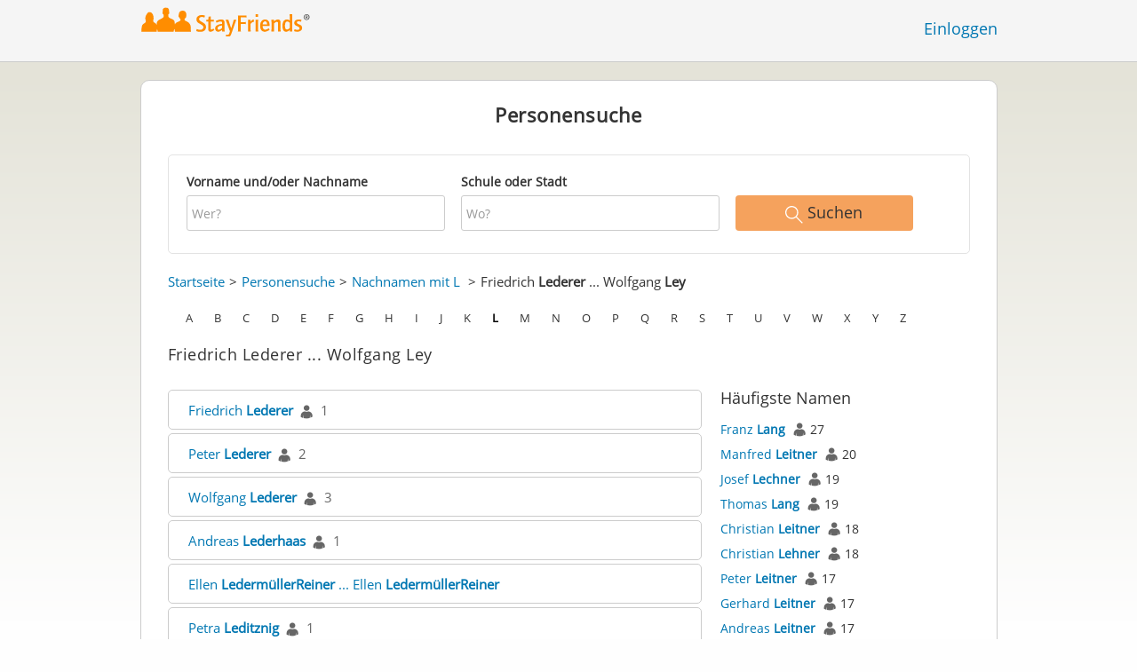

--- FILE ---
content_type: text/html;charset=utf-8
request_url: https://www.stayfriends.at/personindex/l/1/9900
body_size: 12857
content:
 






	
	
	
		
		
		
		
	
	
	



	
	
		
	




	
	










	




<!DOCTYPE html>
<html class="no-js regVar68   " lang="de_AT">
<head>

	<!-- Google Tag Manager -->
	<script>(function(w,d,s,l,i){w[l]=w[l]||[];w[l].push({'gtm.start':
			new Date().getTime(),event:'gtm.js'});var f=d.getElementsByTagName(s)[0],
		j=d.createElement(s),dl=l!='dataLayer'?'&l='+l:'';j.async=true;j.src=
		'https://www.googletagmanager.com/gtm.js?id='+i+dl;f.parentNode.insertBefore(j,f);
	})(window,document,'script','dataLayer','GTM-K54W4VQ');</script>
	<!-- End Google Tag Manager -->

	<meta charset="utf-8">

	
	
		
			<!-- vm workaround meta tags -->
			<title>Alle Namen von Friedrich Lederer bis Wolfgang Ley</title>
			<meta name="description" content="Im Personenverzeichnis von StayFriends finden Sie alle Personen mit den Namen Friedrich Lederer bis Wolfgang Ley.">
			<meta name="keywords" content="Friedrich Lederer,Wolfgang Ley,Personenverzeichnis">
			
				
				
					<meta name="robots" content="noindex,follow">
				
			
		
		
		
		
		
	

	<meta http-equiv="X-UA-Compatible" content="IE=edge,chrome=1">
	<meta name="viewport" content="width=1024,initial-scale=1.0">
	<meta name="apple-mobile-web-app-capable" content="yes">
	<meta name="google-site-verification" content="ghkqUIyEFI_LQeDnfcwgm-zCZf-desCkQSHS5CJrGmw">

	<link rel="apple-touch-icon" type="image/png" href="/i/de/apple-touch-icon.png">
	
	
	

	
	<link rel="search" type="application/opensearchdescription+xml" href="/omni" />

	
	
	
		<link rel="canonical" href="https://www.stayfriends.at/personindex/l/1/9900" />
	

	

	<meta property="fb:app_id" content="180899855319409">
	
	
	
	<link type="text/css" rel="stylesheet" href="/js/bootstrap/3.3.1/css/bootstrap.min.css">
	<link type="text/css" rel="stylesheet" href="//code.jquery.com/ui/1.13.2/themes/smoothness/jquery-ui.css" />
	<link type="text/css" rel="stylesheet" href="//maxcdn.bootstrapcdn.com/font-awesome/4.7.0/css/font-awesome.min.css" integrity="sha384-wvfXpqpZZVQGK6TAh5PVlGOfQNHSoD2xbE+QkPxCAFlNEevoEH3Sl0sibVcOQVnN" crossorigin="anonymous">
	<link type="text/css" rel="stylesheet" href="/css/sayt.css?202601201509" />
	<link type="text/css" rel="stylesheet" href="/css/generated/css/public/v2/public.css?202601201509">
	

	
	
		<!-- STRÖER META-TAG start -->
	
	<script type="text/javascript" src="//cdn.stroeerdigitalgroup.de/metatag/live/stayfriends-at/metaTag.min.js"></script>
		<script type="text/javascript">
		SDG.Publisher.addKeyValue('gender', "w");
		SDG.Publisher.addKeyValue('age', "18-19");
		
		SDG.Publisher.loadAllSlots(true);
		SDG.Publisher.finalizeSlots();
	</script>
	<script type="text/javascript">
		(function () {
			window._adexc = window._adexc || [];
			window._adexc.push(['/285/5184/', 'ut', '_kv', {
				'stayfriends_socio_age': 0, // number, 18-100
				'stayfriends_socio_gender': "female" // string, male/female/diverse
			}]);
		})();
	</script>
	<!-- STRÖER META-TAG end-->

	
	
	<script type="text/javascript">
		function loadPrivacyManagerModal() {
			window._sp_.gdpr.loadPrivacyManagerModal(544790, 'vendors');
		}
	</script>
	
	<script type="text/javascript" src="/js/libs/misc/modernizr-2.8.3.min.js"></script>
	<script type="text/javascript" src="/js/jquery/2023/jquery-3.7.1.min.js"></script>
	<script type="text/javascript" src="/js/jquery/2023/jquery-ui-1.13.2.min.js"></script>
	<script src="https://code.jquery.com/jquery-migrate-3.4.1.js"></script>
	<script type="text/javascript" src="/js/sayt.js?202601201509"></script>
	


	<script type="text/javascript" src="/mobilemember/js/framework/console.js?202601201509"></script>

	
	<script type="text/javascript" src="/js/sf_public.js?202601201509"></script>
	<script type="text/javascript" src="/js/public/ibl.js?202601201509"></script>

	<script type="text/javascript">sfTracking.log("Registration", "personIndex", "L", 1);</script>

		<script type="text/javascript">
			var eventStartCallback;
			
			$(document).ready(function () {
				var $fieldName = $("#F_searchedName");
				var $fieldSchool = $("#F_searchedSchoolOrCity");
				
				try {
					$fieldName.data("oldValue", "");
					$fieldSchool.data("oldValue", "");
				} catch (e) {
					// non - only for error preventing
				}
				
				var toggleActive = function ($field) {
					if (String.prototype.trim($field.val()) !== "") {
						$field.parents(".group").addClass("active");
					} else {
						$field.parents(".group").removeClass("active");
					}
				}
				
				$fieldName.on("change, blur, keyup", function () {
					toggleActive($fieldName);
				});
				$fieldSchool.on("change, blur, keyup", function () {
					toggleActive($fieldSchool);
				});
				toggleActive($fieldName);
				toggleActive($fieldSchool);
				
				$('ul.personindex li').on('click', function(event) {
					event.preventDefault();
					
					var url = $(this).find('a').attr('href');
					window.location = url;
				});
				
				$('.actionSearchName').on('click', function(event) {
					event.preventDefault();
					
					var name = $(this).data('name');
					$('#F_searchedName').val(name);
					
					$('#publicsearch-2016-inlinesearchform').submit();
				});
				
				
				eventStartCallback = function (options) {
					var searchedName = $.trim($fieldName.val());
					var searchedSchoolOrCity = $.trim($fieldSchool.val());
					
					var oldSearchedName = $.trim($fieldName.data("oldValue"));
					var oldSearchedSchoolOrCity = $.trim($fieldSchool.data("oldValue"));
					
					if (searchedName === '' && searchedSchoolOrCity === '') {
						options.eventLabel = 'Empty';
					} else if (searchedName == oldSearchedName && searchedSchoolOrCity == oldSearchedSchoolOrCity) {
						options.eventLabel = "NoChange";
					} else if (searchedName !== '' && searchedSchoolOrCity === '') {
						options.eventLabel = 'People';
					} else if (searchedName === '' && searchedSchoolOrCity !== '') {
						options.eventLabel = 'School';
					} else if (searchedName !== '' && searchedSchoolOrCity !== '') {
						options.eventLabel = 'PeopleSchool';
					}
				}
			});
		</script>
	
</head>







<body class="site5 fixedHeader nostalgicHP"  data-event-category='PersonSearch/Home' true data-event-double='true'>
	<!-- Google Tag Manager (noscript) -->
	<noscript>
		<iframe src="https://www.googletagmanager.com/ns.html?id=GTM-K54W4VQ" height="0" width="0" style="display:none;visibility:hidden"></iframe>
	</noscript>
	<!-- End Google Tag Manager (noscript) -->
	<div id="sticky-footer-wrapper" class="remodal-bg">
		<header>
			
			









	



<div class="content">
	
	
	
	
	
	
	
		
		
			
		
	

	<a href="/" id="logo" title="StayFriends - Ehemalige Schulfreunde wiederfinden" class="" data-event-category="Header" data-event-action="Click" data-event-label="RegVar68 - Click StayFriends Logo Link To Homepage">
		<img src="/i/logo/at/logo_no_text@2x.png" height="33" alt="StayFriends - Ehemalige Schulfreunde wiederfinden" />
	</a>

	<div id="releaseInfo">
		
	</div>

	
		<form action="/personensuche" method="post" id="pps">
			
				
				
			
		</form>
	
	
	<!-- showLogin: true -->
	
		<div id="login">
			
			
			<a href="/login" class="" data-event-category="Header" data-event-action="Click" data-event-label="RegVar68 - Click Link Einloggen In Header">Einloggen</a>
		</div>
	
	
	<!-- showLoginContainer: false -->
	
		
	<script type="text/javascript">
		$("#loginForm input[name='email']").trigger("focus");
		
		
		$(document).ready(function() {
			$("#pps, #pps-snippet").on('submit', function(event) {
				var text = $("#pps_input").data("school_url");
				var url = "/personensuche";
				
				/* String.trim in IE starts at version 9 - we support IE up from 8 */
				if ($.trim(text).length > 5) {
					event.preventDefault();
					url = text;
				}
				
				window.location.href = url;
			});
			
			if (typeof $.fn.sayt !== "undefined") {
				$("#pps_input, #pps-snippet-input").sayt({
					ajaxUrl       : "/search/sayt/ajax",
					simple        : true,
					defaults      : [],
					openCallback  : function(ev) {
						// self.Tracking.data.sayt.activated = true;
					},
					selectCallback: function(ev) {
						window.location.href = ev.url;
					},
					focusCallback : function(ev) {
						$("#pps_input").data("school_url", ev.url);
					}
				});
			}
		});
	</script>



</div>


		</header>
		<section id="body">
			
		<div id="person-index" class="personsearch-2016 content">
			<div class="box block listview-block listview-block-white clearfix">
				<div class="header">
					<h2>Personensuche</h2>
				</div>
				
				<form method="post" action="/personensuche" id="publicsearch-2016-inlinesearchform" class="publicsearch-2016-inlinesearchform clearfix">
					<div class="group  g_searchedName i ">
	<label for="F_searchedName" class="">Vorname und/oder Nachname<span class="notMandatory">(optional)</span></label>
	<input data-event-action="" type="text" name="searchedName" id="F_searchedName" placeholder="Wer?" value="" class="inputfield" /></div>


	
					<div class="group  g_searchedSchoolOrCity i ">
	<label for="F_searchedSchoolOrCity" class="">Schule oder Stadt<span class="notMandatory">(optional)</span></label>
	<input data-event-action="" type="text" name="searchedSchoolOrCity" id="F_searchedSchoolOrCity" placeholder="Wo?" value="" class="inputfield" /></div>


	
					<div class="publicsearch-2016-inlinesearchform-submit">
						<button class="primary-button event-click" data-event-action="Submit"
								data-event-start-callback="eventStartCallback" type="submit">
							<img class="icon-search" src="/i/public/schoolsearch_2016/icon_search.svg"/>
							<span>Suchen</span>
						</button>
					</div>
	
				</form>
	
				<div class="contentBox">
					<div class="innerContent">
						<div class="person-index-header">
							<div class="person-index-breadcrumb">
								<ul>
									<li><a href="/">Startseite</a></li>
									<li><a href="/personensuche">Personensuche</a></li>
									<li>
										
										
										
										
										
											
											<a href="/personindex/l/0/0">Nachnamen mit L</a>
										
									</li>
									
									
										<li>
											
											
											
											
											
											
												
												Friedrich <span class="active">Lederer</span> ... Wolfgang <span class="active">Ley</span>
											
										</li>
									
								</ul>
							</div>
							
							
							<div class="person-index-letter-box">
								
									
										
										
											
											
											<span class="single-letter"><a  href="/personindex/a/0/0">A</a></span>
										
									
								
									
										
										
											
											
											<span class="single-letter"><a  href="/personindex/b/0/0">B</a></span>
										
									
								
									
										
										
											
											
											<span class="single-letter"><a  href="/personindex/c/0/0">C</a></span>
										
									
								
									
										
										
											
											
											<span class="single-letter"><a  href="/personindex/d/0/0">D</a></span>
										
									
								
									
										
										
											
											
											<span class="single-letter"><a  href="/personindex/e/0/0">E</a></span>
										
									
								
									
										
										
											
											
											<span class="single-letter"><a  href="/personindex/f/0/0">F</a></span>
										
									
								
									
										
										
											
											
											<span class="single-letter"><a  href="/personindex/g/0/0">G</a></span>
										
									
								
									
										
										
											
											
											<span class="single-letter"><a  href="/personindex/h/0/0">H</a></span>
										
									
								
									
										
										
											
											
											<span class="single-letter"><a  href="/personindex/i/0/0">I</a></span>
										
									
								
									
										
										
											
											
											<span class="single-letter"><a  href="/personindex/j/0/0">J</a></span>
										
									
								
									
										
										
											
											
											<span class="single-letter"><a  href="/personindex/k/0/0">K</a></span>
										
									
								
									
										
										
											
											
											<span class="single-letter"><a class="active-letter" href="/personindex/l/0/0">L</a></span>
										
									
								
									
										
										
											
											
											<span class="single-letter"><a  href="/personindex/m/0/0">M</a></span>
										
									
								
									
										
										
											
											
											<span class="single-letter"><a  href="/personindex/n/0/0">N</a></span>
										
									
								
									
										
										
											
											
											<span class="single-letter"><a  href="/personindex/o/0/0">O</a></span>
										
									
								
									
										
										
											
											
											<span class="single-letter"><a  href="/personindex/p/0/0">P</a></span>
										
									
								
									
										
										
											
											
											<span class="single-letter"><a  href="/personindex/q/0/0">Q</a></span>
										
									
								
									
										
										
											
											
											<span class="single-letter"><a  href="/personindex/r/0/0">R</a></span>
										
									
								
									
										
										
											
											
											<span class="single-letter"><a  href="/personindex/s/0/0">S</a></span>
										
									
								
									
										
										
											
											
											<span class="single-letter"><a  href="/personindex/t/0/0">T</a></span>
										
									
								
									
										
										
											
											
											<span class="single-letter"><a  href="/personindex/u/0/0">U</a></span>
										
									
								
									
										
										
											
											
											<span class="single-letter"><a  href="/personindex/v/0/0">V</a></span>
										
									
								
									
										
										
											
											
											<span class="single-letter"><a  href="/personindex/w/0/0">W</a></span>
										
									
								
									
										
										
											
											
											<span class="single-letter"><a  href="/personindex/x/0/0">X</a></span>
										
									
								
									
										
										
											
											
											<span class="single-letter"><a  href="/personindex/y/0/0">Y</a></span>
										
									
								
									
										
										
											
											
											<span class="single-letter"><a  href="/personindex/z/0/0">Z</a></span>
										
									
								
							</div>
							
						</div>
						
						<h1>Friedrich Lederer ... Wolfgang Ley</h1>
							
						<div class="row">
							<ul class="personindex">
								
									<li>
										<span class="name-range">
											
												
													
													<a href="https://www.stayfriends.at/Personen/Villach/Friedrich-Lederer-P-HXHDJ-P">Friedrich&nbsp;<span class="active">Lederer</span></a>&nbsp;&nbsp;<img src="/i/public/personindex/Contact.png" />&nbsp;&nbsp;<span class="search-count">1</span>
												
												
												
											
										</span>
									</li>
								
									<li>
										<span class="name-range">
											
												
												
													
													<a href="https://www.stayfriends.at/personensuche/Peter_Lederer">Peter&nbsp;<span class="active">Lederer</span></a>&nbsp;&nbsp;<img src="/i/public/personindex/Contact.png" />&nbsp;&nbsp;<span class="search-count">2</span>
												
												
											
										</span>
									</li>
								
									<li>
										<span class="name-range">
											
												
												
													
													<a href="https://www.stayfriends.at/personensuche/Wolfgang_Lederer">Wolfgang&nbsp;<span class="active">Lederer</span></a>&nbsp;&nbsp;<img src="/i/public/personindex/Contact.png" />&nbsp;&nbsp;<span class="search-count">3</span>
												
												
											
										</span>
									</li>
								
									<li>
										<span class="name-range">
											
												
													
													<a href="https://www.stayfriends.at/Personen/Graz/Andreas-Lederhaas-P-I2FFW-P">Andreas&nbsp;<span class="active">Lederhaas</span></a>&nbsp;&nbsp;<img src="/i/public/personindex/Contact.png" />&nbsp;&nbsp;<span class="search-count">1</span>
												
												
												
											
										</span>
									</li>
								
									<li>
										<span class="name-range">
											
												
												
												
													
													<a href="https://www.stayfriends.at/personindex/l/2/9904">Ellen&nbsp;<span class="active">LedermüllerReiner</span>&nbsp;...&nbsp;Ellen&nbsp;<span class="active">LedermüllerReiner</span></a>
												
											
										</span>
									</li>
								
									<li>
										<span class="name-range">
											
												
													
													<a href="https://www.stayfriends.at/Personen/Krummnussbaum/Petra-Leditznig-P-I4HWH-P">Petra&nbsp;<span class="active">Leditznig</span></a>&nbsp;&nbsp;<img src="/i/public/personindex/Contact.png" />&nbsp;&nbsp;<span class="search-count">1</span>
												
												
												
											
										</span>
									</li>
								
									<li>
										<span class="name-range">
											
												
													
													<a href="https://www.stayfriends.at/Personen/Baden/Alexander-Leeb-P-I2FFZ-P">Alexander&nbsp;<span class="active">Leeb</span></a>&nbsp;&nbsp;<img src="/i/public/personindex/Contact.png" />&nbsp;&nbsp;<span class="search-count">1</span>
												
												
												
											
										</span>
									</li>
								
									<li>
										<span class="name-range">
											
												
													
													<a href="https://www.stayfriends.at/Personen/Karlstetten/Siegfried-Leeb-P-I2RU6-P">Siegfried&nbsp;<span class="active">Leeb</span></a>&nbsp;&nbsp;<img src="/i/public/personindex/Contact.png" />&nbsp;&nbsp;<span class="search-count">1</span>
												
												
												
											
										</span>
									</li>
								
									<li>
										<span class="name-range">
											
												
												
													
													<a href="https://www.stayfriends.at/personensuche/Thomas_Leeb">Thomas&nbsp;<span class="active">Leeb</span></a>&nbsp;&nbsp;<img src="/i/public/personindex/Contact.png" />&nbsp;&nbsp;<span class="search-count">5</span>
												
												
											
										</span>
									</li>
								
									<li>
										<span class="name-range">
											
												
													
													<a href="https://www.stayfriends.at/Personen/Berndorf/Maniker-Leerbot-P-I2QAH-P">Maniker&nbsp;<span class="active">Leerbot</span></a>&nbsp;&nbsp;<img src="/i/public/personindex/Contact.png" />&nbsp;&nbsp;<span class="search-count">1</span>
												
												
												
											
										</span>
									</li>
								
									<li>
										<span class="name-range">
											
												
													
													<a href="https://www.stayfriends.at/Personen/Knittelfeld/Marco-Leffel-P-I6I74-P">Marco&nbsp;<span class="active">Leffel</span></a>&nbsp;&nbsp;<img src="/i/public/personindex/Contact.png" />&nbsp;&nbsp;<span class="search-count">1</span>
												
												
												
											
										</span>
									</li>
								
									<li>
										<span class="name-range">
											
												
													
													<a href="https://www.stayfriends.at/Personen/Sankt-Valentin/Johann-Lehenbauer-P-I5RI4-P">Johann&nbsp;<span class="active">Lehenbauer</span></a>&nbsp;&nbsp;<img src="/i/public/personindex/Contact.png" />&nbsp;&nbsp;<span class="search-count">1</span>
												
												
												
											
										</span>
									</li>
								
									<li>
										<span class="name-range">
											
												
													
													<a href="https://www.stayfriends.at/Personen/Alkoven/Manfred-Lehfellner-P-I6O9J-P">Manfred&nbsp;<span class="active">Lehfellner</span></a>&nbsp;&nbsp;<img src="/i/public/personindex/Contact.png" />&nbsp;&nbsp;<span class="search-count">1</span>
												
												
												
											
										</span>
									</li>
								
									<li>
										<span class="name-range">
											
												
												
												
													
													<a href="https://www.stayfriends.at/personindex/l/2/9913">MariaMargareta&nbsp;<span class="active">LehnerWessely</span>&nbsp;...&nbsp;MariaMargareta&nbsp;<span class="active">LehnerWessely</span></a>
												
											
										</span>
									</li>
								
									<li>
										<span class="name-range">
											
												
												
													
													<a href="https://www.stayfriends.at/personensuche/Angelika_Lehner">Angelika&nbsp;<span class="active">Lehner</span></a>&nbsp;&nbsp;<img src="/i/public/personindex/Contact.png" />&nbsp;&nbsp;<span class="search-count">6</span>
												
												
											
										</span>
									</li>
								
									<li>
										<span class="name-range">
											
												
												
													
													<a href="https://www.stayfriends.at/personensuche/Daniela_Lehner">Daniela&nbsp;<span class="active">Lehner</span></a>&nbsp;&nbsp;<img src="/i/public/personindex/Contact.png" />&nbsp;&nbsp;<span class="search-count">6</span>
												
												
											
										</span>
									</li>
								
									<li>
										<span class="name-range">
											
												
												
													
													<a href="https://www.stayfriends.at/personensuche/Franz_Lehner">Franz&nbsp;<span class="active">Lehner</span></a>&nbsp;&nbsp;<img src="/i/public/personindex/Contact.png" />&nbsp;&nbsp;<span class="search-count">10</span>
												
												
											
										</span>
									</li>
								
									<li>
										<span class="name-range">
											
												
												
													
													<a href="https://www.stayfriends.at/personensuche/Johannes_Lehner">Johannes&nbsp;<span class="active">Lehner</span></a>&nbsp;&nbsp;<img src="/i/public/personindex/Contact.png" />&nbsp;&nbsp;<span class="search-count">3</span>
												
												
											
										</span>
									</li>
								
									<li>
										<span class="name-range">
											
												
												
													
													<a href="https://www.stayfriends.at/personensuche/Klaus_Lehner">Klaus&nbsp;<span class="active">Lehner</span></a>&nbsp;&nbsp;<img src="/i/public/personindex/Contact.png" />&nbsp;&nbsp;<span class="search-count">5</span>
												
												
											
										</span>
									</li>
								
									<li>
										<span class="name-range">
											
												
												
													
													<a href="https://www.stayfriends.at/personensuche/Maria_Lehner">Maria&nbsp;<span class="active">Lehner</span></a>&nbsp;&nbsp;<img src="/i/public/personindex/Contact.png" />&nbsp;&nbsp;<span class="search-count">17</span>
												
												
											
										</span>
									</li>
								
									<li>
										<span class="name-range">
											
												
												
													
													<a href="https://www.stayfriends.at/personensuche/Michael_Lehner">Michael&nbsp;<span class="active">Lehner</span></a>&nbsp;&nbsp;<img src="/i/public/personindex/Contact.png" />&nbsp;&nbsp;<span class="search-count">6</span>
												
												
											
										</span>
									</li>
								
									<li>
										<span class="name-range">
											
												
												
													
													<a href="https://www.stayfriends.at/personensuche/Sabrina_Lehner">Sabrina&nbsp;<span class="active">Lehner</span></a>&nbsp;&nbsp;<img src="/i/public/personindex/Contact.png" />&nbsp;&nbsp;<span class="search-count">4</span>
												
												
											
										</span>
									</li>
								
									<li>
										<span class="name-range">
											
												
												
													
													<a href="https://www.stayfriends.at/personensuche/Sonja_Lehner">Sonja&nbsp;<span class="active">Lehner</span></a>&nbsp;&nbsp;<img src="/i/public/personindex/Contact.png" />&nbsp;&nbsp;<span class="search-count">5</span>
												
												
											
										</span>
									</li>
								
									<li>
										<span class="name-range">
											
												
												
												
													
													<a href="https://www.stayfriends.at/personindex/l/2/9923">StefanRobert&nbsp;<span class="active">Lehner</span>&nbsp;...&nbsp;StefanRobert&nbsp;<span class="active">Lehner</span></a>
												
											
										</span>
									</li>
								
									<li>
										<span class="name-range">
											
												
													
													<a href="https://www.stayfriends.at/Personen/Leoben/Isolde-Lehnert-Gottschacher-P-I6HIL-P">Isolde&nbsp;<span class="active">Lehnert</span></a>&nbsp;&nbsp;<img src="/i/public/personindex/Contact.png" />&nbsp;&nbsp;<span class="search-count">1</span>
												
												
												
											
										</span>
									</li>
								
									<li>
										<span class="name-range">
											
												
													
													<a href="https://www.stayfriends.at/Personen/Traun/Karl-Lehofer-P-I0B37-P">Karl&nbsp;<span class="active">Lehofer</span></a>&nbsp;&nbsp;<img src="/i/public/personindex/Contact.png" />&nbsp;&nbsp;<span class="search-count">1</span>
												
												
												
											
										</span>
									</li>
								
									<li>
										<span class="name-range">
											
												
													
													<a href="https://www.stayfriends.at/Personen/Ybbsitz/Gerald-Leichtfried-P-HYLQD-P">Gerald&nbsp;<span class="active">Leichtfried</span></a>&nbsp;&nbsp;<img src="/i/public/personindex/Contact.png" />&nbsp;&nbsp;<span class="search-count">1</span>
												
												
												
											
										</span>
									</li>
								
									<li>
										<span class="name-range">
											
												
												
													
													<a href="https://www.stayfriends.at/personensuche/Robert_Leichtfried">Robert&nbsp;<span class="active">Leichtfried</span></a>&nbsp;&nbsp;<img src="/i/public/personindex/Contact.png" />&nbsp;&nbsp;<span class="search-count">2</span>
												
												
											
										</span>
									</li>
								
									<li>
										<span class="name-range">
											
												
													
													<a href="https://www.stayfriends.at/Personen/Wien/Anna-Leidinger-P-I5EOR-P">Anna&nbsp;<span class="active">Leidinger</span></a>&nbsp;&nbsp;<img src="/i/public/personindex/Contact.png" />&nbsp;&nbsp;<span class="search-count">1</span>
												
												
												
											
										</span>
									</li>
								
									<li>
										<span class="name-range">
											
												
													
													<a href="https://www.stayfriends.at/Personen/Wien/Martin-Leidinger-P-I1MB3-P">Martin&nbsp;<span class="active">Leidinger</span></a>&nbsp;&nbsp;<img src="/i/public/personindex/Contact.png" />&nbsp;&nbsp;<span class="search-count">1</span>
												
												
												
											
										</span>
									</li>
								
									<li>
										<span class="name-range">
											
												
													
													<a href="https://www.stayfriends.at/Personen/Wels/Gerhard-Leidlmayr-P-I04NP-P">Gerhard&nbsp;<span class="active">Leidlmayr</span></a>&nbsp;&nbsp;<img src="/i/public/personindex/Contact.png" />&nbsp;&nbsp;<span class="search-count">1</span>
												
												
												
											
										</span>
									</li>
								
									<li>
										<span class="name-range">
											
												
												
													
													<a href="https://www.stayfriends.at/personensuche/Friedrich_Lein">Friedrich&nbsp;<span class="active">Lein</span></a>&nbsp;&nbsp;<img src="/i/public/personindex/Contact.png" />&nbsp;&nbsp;<span class="search-count">2</span>
												
												
											
										</span>
									</li>
								
									<li>
										<span class="name-range">
											
												
													
													<a href="https://www.stayfriends.at/Personen/Wels/Rudolf-Leindecker-P-I5Q91-P">Rudolf&nbsp;<span class="active">Leindecker</span></a>&nbsp;&nbsp;<img src="/i/public/personindex/Contact.png" />&nbsp;&nbsp;<span class="search-count">1</span>
												
												
												
											
										</span>
									</li>
								
									<li>
										<span class="name-range">
											
												
													
													<a href="https://www.stayfriends.at/Personen/Sankt-Andrae-Lavanttal/Miiko-Leinen-P-I62Y8-P">Miiko&nbsp;<span class="active">Leinen</span></a>&nbsp;&nbsp;<img src="/i/public/personindex/Contact.png" />&nbsp;&nbsp;<span class="search-count">1</span>
												
												
												
											
										</span>
									</li>
								
									<li>
										<span class="name-range">
											
												
													
													<a href="https://www.stayfriends.at/Personen/Neusiedl-am-See/Anita-Leiner-P-I5EGI-P">Anita&nbsp;<span class="active">Leiner</span></a>&nbsp;&nbsp;<img src="/i/public/personindex/Contact.png" />&nbsp;&nbsp;<span class="search-count">1</span>
												
												
												
											
										</span>
									</li>
								
									<li>
										<span class="name-range">
											
												
												
													
													<a href="https://www.stayfriends.at/personensuche/Harald_Leiner">Harald&nbsp;<span class="active">Leiner</span></a>&nbsp;&nbsp;<img src="/i/public/personindex/Contact.png" />&nbsp;&nbsp;<span class="search-count">3</span>
												
												
											
										</span>
									</li>
								
									<li>
										<span class="name-range">
											
												
													
													<a href="https://www.stayfriends.at/Personen/Neusiedl-am-See/Ingrid-Leiner-P-HZ6FP-P">Ingrid&nbsp;<span class="active">Leiner</span></a>&nbsp;&nbsp;<img src="/i/public/personindex/Contact.png" />&nbsp;&nbsp;<span class="search-count">1</span>
												
												
												
											
										</span>
									</li>
								
									<li>
										<span class="name-range">
											
												
													
													<a href="https://www.stayfriends.at/Personen/Wien/Norman-Leiner-P-HYFC5-P">Norman&nbsp;<span class="active">Leiner</span></a>&nbsp;&nbsp;<img src="/i/public/personindex/Contact.png" />&nbsp;&nbsp;<span class="search-count">1</span>
												
												
												
											
										</span>
									</li>
								
									<li>
										<span class="name-range">
											
												
												
												
													
													<a href="https://www.stayfriends.at/personindex/l/2/9938">EvaMaria&nbsp;<span class="active">Leinhart</span>&nbsp;...&nbsp;EvaMaria&nbsp;<span class="active">Leinhart</span></a>
												
											
										</span>
									</li>
								
									<li>
										<span class="name-range">
											
												
													
													<a href="https://www.stayfriends.at/Personen/Bruck-an-der-Leitha/Gerhard-Leinwather-P-I59E7-P">Gerhard&nbsp;<span class="active">Leinwather</span></a>&nbsp;&nbsp;<img src="/i/public/personindex/Contact.png" />&nbsp;&nbsp;<span class="search-count">1</span>
												
												
												
											
										</span>
									</li>
								
									<li>
										<span class="name-range">
											
												
													
													<a href="https://www.stayfriends.at/Personen/Wien/Alexander-Leinweber-P-I2M6W-P">Alexander&nbsp;<span class="active">Leinweber</span></a>&nbsp;&nbsp;<img src="/i/public/personindex/Contact.png" />&nbsp;&nbsp;<span class="search-count">1</span>
												
												
												
											
										</span>
									</li>
								
									<li>
										<span class="name-range">
											
												
													
													<a href="https://www.stayfriends.at/Personen/Wien/Guenter-Leiss-P-I4M5Z-P">Günter&nbsp;<span class="active">Leiss</span></a>&nbsp;&nbsp;<img src="/i/public/personindex/Contact.png" />&nbsp;&nbsp;<span class="search-count">1</span>
												
												
												
											
										</span>
									</li>
								
									<li>
										<span class="name-range">
											
												
													
													<a href="https://www.stayfriends.at/Personen/Wien/Peter-Leisser-P-I0B8C-P">Peter&nbsp;<span class="active">Leisser</span></a>&nbsp;&nbsp;<img src="/i/public/personindex/Contact.png" />&nbsp;&nbsp;<span class="search-count">1</span>
												
												
												
											
										</span>
									</li>
								
									<li>
										<span class="name-range">
											
												
													
													<a href="https://www.stayfriends.at/Personen/Langenwang/Dominik-Leistentritt-P-I1EGM-P">Dominik&nbsp;<span class="active">Leistentritt</span></a>&nbsp;&nbsp;<img src="/i/public/personindex/Contact.png" />&nbsp;&nbsp;<span class="search-count">1</span>
												
												
												
											
										</span>
									</li>
								
									<li>
										<span class="name-range">
											
												
													
													<a href="https://www.stayfriends.at/Personen/Wiener-Neustadt/Maria-Leistentritt-P-HZ2X0-P">Maria&nbsp;<span class="active">Leistentritt</span></a>&nbsp;&nbsp;<img src="/i/public/personindex/Contact.png" />&nbsp;&nbsp;<span class="search-count">1</span>
												
												
												
											
										</span>
									</li>
								
									<li>
										<span class="name-range">
											
												
													
													<a href="https://www.stayfriends.at/Personen/Umhausen/Roland-Leiter-P-I5TB7-P">Roland&nbsp;<span class="active">Leiter</span></a>&nbsp;&nbsp;<img src="/i/public/personindex/Contact.png" />&nbsp;&nbsp;<span class="search-count">1</span>
												
												
												
											
										</span>
									</li>
								
									<li>
										<span class="name-range">
											
												
												
													
													<a href="https://www.stayfriends.at/personensuche/Barbara_Leitgeb">Barbara&nbsp;<span class="active">Leitgeb</span></a>&nbsp;&nbsp;<img src="/i/public/personindex/Contact.png" />&nbsp;&nbsp;<span class="search-count">2</span>
												
												
											
										</span>
									</li>
								
									<li>
										<span class="name-range">
											
												
												
													
													<a href="https://www.stayfriends.at/personensuche/Gerhard_Leitgeb">Gerhard&nbsp;<span class="active">Leitgeb</span></a>&nbsp;&nbsp;<img src="/i/public/personindex/Contact.png" />&nbsp;&nbsp;<span class="search-count">4</span>
												
												
											
										</span>
									</li>
								
									<li>
										<span class="name-range">
											
												
												
													
													<a href="https://www.stayfriends.at/personensuche/Eva_Leithner">Eva&nbsp;<span class="active">Leithner</span></a>&nbsp;&nbsp;<img src="/i/public/personindex/Contact.png" />&nbsp;&nbsp;<span class="search-count">3</span>
												
												
											
										</span>
									</li>
								
									<li>
										<span class="name-range">
											
												
												
												
													
													<a href="https://www.stayfriends.at/personindex/l/2/9949">Angelika&nbsp;<span class="active">LeitnerStrobl</span>&nbsp;...&nbsp;Angelika&nbsp;<span class="active">LeitnerStrobl</span></a>
												
											
										</span>
									</li>
								
									<li>
										<span class="name-range">
											
												
												
													
													<a href="https://www.stayfriends.at/personensuche/Andreas_Leitner">Andreas&nbsp;<span class="active">Leitner</span></a>&nbsp;&nbsp;<img src="/i/public/personindex/Contact.png" />&nbsp;&nbsp;<span class="search-count">17</span>
												
												
											
										</span>
									</li>
								
									<li>
										<span class="name-range">
											
												
												
													
													<a href="https://www.stayfriends.at/personensuche/Christian_Leitner">Christian&nbsp;<span class="active">Leitner</span></a>&nbsp;&nbsp;<img src="/i/public/personindex/Contact.png" />&nbsp;&nbsp;<span class="search-count">16</span>
												
												
											
										</span>
									</li>
								
									<li>
										<span class="name-range">
											
												
												
													
													<a href="https://www.stayfriends.at/personensuche/Franz_Leitner">Franz&nbsp;<span class="active">Leitner</span></a>&nbsp;&nbsp;<img src="/i/public/personindex/Contact.png" />&nbsp;&nbsp;<span class="search-count">15</span>
												
												
											
										</span>
									</li>
								
									<li>
										<span class="name-range">
											
												
												
													
													<a href="https://www.stayfriends.at/personensuche/Fritz_Leitner">Fritz&nbsp;<span class="active">Leitner</span></a>&nbsp;&nbsp;<img src="/i/public/personindex/Contact.png" />&nbsp;&nbsp;<span class="search-count">2</span>
												
												
											
										</span>
									</li>
								
									<li>
										<span class="name-range">
											
												
													
													<a href="https://www.stayfriends.at/Personen/Bischofshofen/Gustav-Leitner-P-I6CZQ-P">Gustav&nbsp;<span class="active">Leitner</span></a>&nbsp;&nbsp;<img src="/i/public/personindex/Contact.png" />&nbsp;&nbsp;<span class="search-count">1</span>
												
												
												
											
										</span>
									</li>
								
									<li>
										<span class="name-range">
											
												
												
												
													
													<a href="https://www.stayfriends.at/personindex/l/2/9955">HerbertPeter&nbsp;<span class="active">Leitner</span>&nbsp;...&nbsp;HerbertPeter&nbsp;<span class="active">Leitner</span></a>
												
											
										</span>
									</li>
								
									<li>
										<span class="name-range">
											
												
												
													
													<a href="https://www.stayfriends.at/personensuche/Hubert_Leitner">Hubert&nbsp;<span class="active">Leitner</span></a>&nbsp;&nbsp;<img src="/i/public/personindex/Contact.png" />&nbsp;&nbsp;<span class="search-count">5</span>
												
												
											
										</span>
									</li>
								
									<li>
										<span class="name-range">
											
												
												
													
													<a href="https://www.stayfriends.at/personensuche/Inge_Leitner">Inge&nbsp;<span class="active">Leitner</span></a>&nbsp;&nbsp;<img src="/i/public/personindex/Contact.png" />&nbsp;&nbsp;<span class="search-count">3</span>
												
												
											
										</span>
									</li>
								
									<li>
										<span class="name-range">
											
												
												
													
													<a href="https://www.stayfriends.at/personensuche/Karl_Leitner">Karl&nbsp;<span class="active">Leitner</span></a>&nbsp;&nbsp;<img src="/i/public/personindex/Contact.png" />&nbsp;&nbsp;<span class="search-count">11</span>
												
												
											
										</span>
									</li>
								
									<li>
										<span class="name-range">
											
												
													
													<a href="https://www.stayfriends.at/Personen/Fuschl-am-See/Karl-Heinz-Leitner-P-I5EYI-P">KarlHeinz&nbsp;<span class="active">Leitner</span></a>&nbsp;&nbsp;<img src="/i/public/personindex/Contact.png" />&nbsp;&nbsp;<span class="search-count">1</span>
												
												
												
											
										</span>
									</li>
								
									<li>
										<span class="name-range">
											
												
												
													
													<a href="https://www.stayfriends.at/personensuche/Kurt_Leitner">Kurt&nbsp;<span class="active">Leitner</span></a>&nbsp;&nbsp;<img src="/i/public/personindex/Contact.png" />&nbsp;&nbsp;<span class="search-count">4</span>
												
												
											
										</span>
									</li>
								
									<li>
										<span class="name-range">
											
												
												
													
													<a href="https://www.stayfriends.at/personensuche/Tanja_Leitner">Tanja&nbsp;<span class="active">Leitner</span></a>&nbsp;&nbsp;<img src="/i/public/personindex/Contact.png" />&nbsp;&nbsp;<span class="search-count">5</span>
												
												
											
										</span>
									</li>
								
									<li>
										<span class="name-range">
											
												
													
													<a href="https://www.stayfriends.at/Personen/Voelkermarkt/Ernst-Leitsoni-P-I3IMU-P">Ernst&nbsp;<span class="active">Leitsoni</span></a>&nbsp;&nbsp;<img src="/i/public/personindex/Contact.png" />&nbsp;&nbsp;<span class="search-count">1</span>
												
												
												
											
										</span>
									</li>
								
									<li>
										<span class="name-range">
											
												
												
												
													
													<a href="https://www.stayfriends.at/personindex/l/2/9963">HansPeter&nbsp;<span class="active">Leitz</span>&nbsp;...&nbsp;HansPeter&nbsp;<span class="active">Leitz</span></a>
												
											
										</span>
									</li>
								
									<li>
										<span class="name-range">
											
												
													
													<a href="https://www.stayfriends.at/Personen/Schwechat/Emina-Leko-Mitrovic-P-HXLER-P">Emina&nbsp;<span class="active">Leko</span></a>&nbsp;&nbsp;<img src="/i/public/personindex/Contact.png" />&nbsp;&nbsp;<span class="search-count">1</span>
												
												
												
											
										</span>
									</li>
								
									<li>
										<span class="name-range">
											
												
													
													<a href="https://www.stayfriends.at/Personen/Bruck-an-der-Mur/Rainer-Lemmerer-P-HX3OC-P">Rainer&nbsp;<span class="active">Lemmerer</span></a>&nbsp;&nbsp;<img src="/i/public/personindex/Contact.png" />&nbsp;&nbsp;<span class="search-count">1</span>
												
												
												
											
										</span>
									</li>
								
									<li>
										<span class="name-range">
											
												
													
													<a href="https://www.stayfriends.at/Personen/Sankt-Johann-im-Pongau/Manfred-Lemmerhofer-P-I5CDN-P">Manfred&nbsp;<span class="active">Lemmerhofer</span></a>&nbsp;&nbsp;<img src="/i/public/personindex/Contact.png" />&nbsp;&nbsp;<span class="search-count">1</span>
												
												
												
											
										</span>
									</li>
								
									<li>
										<span class="name-range">
											
												
													
													<a href="https://www.stayfriends.at/Personen/Kindberg/Lydia-Lendaric-P-I0R9K-P">Lydia&nbsp;<span class="active">Lendaric</span></a>&nbsp;&nbsp;<img src="/i/public/personindex/Contact.png" />&nbsp;&nbsp;<span class="search-count">1</span>
												
												
												
											
										</span>
									</li>
								
									<li>
										<span class="name-range">
											
												
													
													<a href="https://www.stayfriends.at/Personen/Kapfenberg/Guenter-Lenes-P-I180G-P">Günter&nbsp;<span class="active">Lenes</span></a>&nbsp;&nbsp;<img src="/i/public/personindex/Contact.png" />&nbsp;&nbsp;<span class="search-count">1</span>
												
												
												
											
										</span>
									</li>
								
									<li>
										<span class="name-range">
											
												
													
													<a href="https://www.stayfriends.at/Personen/Wels/Wilhelm-Lengauer-P-I3BJR-P">Wilhelm&nbsp;<span class="active">Lengauer</span></a>&nbsp;&nbsp;<img src="/i/public/personindex/Contact.png" />&nbsp;&nbsp;<span class="search-count">1</span>
												
												
												
											
										</span>
									</li>
								
									<li>
										<span class="name-range">
											
												
													
													<a href="https://www.stayfriends.at/Personen/Wien/Claudia-Lenhard-P-I4R2Z-P">Claudia&nbsp;<span class="active">Lenhard</span></a>&nbsp;&nbsp;<img src="/i/public/personindex/Contact.png" />&nbsp;&nbsp;<span class="search-count">1</span>
												
												
												
											
										</span>
									</li>
								
									<li>
										<span class="name-range">
											
												
												
													
													<a href="https://www.stayfriends.at/personensuche/Gerhard_Lenk">Gerhard&nbsp;<span class="active">Lenk</span></a>&nbsp;&nbsp;<img src="/i/public/personindex/Contact.png" />&nbsp;&nbsp;<span class="search-count">2</span>
												
												
											
										</span>
									</li>
								
									<li>
										<span class="name-range">
											
												
													
													<a href="https://www.stayfriends.at/Personen/Marchtrenk/Casey-Lennon-P-I4FFC-P">Casey&nbsp;<span class="active">Lennon</span></a>&nbsp;&nbsp;<img src="/i/public/personindex/Contact.png" />&nbsp;&nbsp;<span class="search-count">1</span>
												
												
												
											
										</span>
									</li>
								
									<li>
										<span class="name-range">
											
												
												
													
													<a href="https://www.stayfriends.at/personensuche/Stefan_Lenz">Stefan&nbsp;<span class="active">Lenz</span></a>&nbsp;&nbsp;<img src="/i/public/personindex/Contact.png" />&nbsp;&nbsp;<span class="search-count">4</span>
												
												
											
										</span>
									</li>
								
									<li>
										<span class="name-range">
											
												
													
													<a href="https://www.stayfriends.at/Personen/Waidhofen-an-der-Ybbs/Kurt-Leodolter-P-I2C1F-P">Kurt&nbsp;<span class="active">Leodolter</span></a>&nbsp;&nbsp;<img src="/i/public/personindex/Contact.png" />&nbsp;&nbsp;<span class="search-count">1</span>
												
												
												
											
										</span>
									</li>
								
									<li>
										<span class="name-range">
											
												
												
													
													<a href="https://www.stayfriends.at/personensuche/Christian_Leonhardsberger">Christian&nbsp;<span class="active">Leonhardsberger</span></a>&nbsp;&nbsp;<img src="/i/public/personindex/Contact.png" />&nbsp;&nbsp;<span class="search-count">2</span>
												
												
											
										</span>
									</li>
								
									<li>
										<span class="name-range">
											
												
												
													
													<a href="https://www.stayfriends.at/personensuche/Edgar_Leonhardt">Edgar&nbsp;<span class="active">Leonhardt</span></a>&nbsp;&nbsp;<img src="/i/public/personindex/Contact.png" />&nbsp;&nbsp;<span class="search-count">2</span>
												
												
											
										</span>
									</li>
								
									<li>
										<span class="name-range">
											
												
													
													<a href="https://www.stayfriends.at/Personen/Waldhausen-im-Strudengau/Ingrid-Leonhartsberger-Koislgruber-P-I1PHW-P">Ingrid&nbsp;<span class="active">Leonhartsberger</span></a>&nbsp;&nbsp;<img src="/i/public/personindex/Contact.png" />&nbsp;&nbsp;<span class="search-count">1</span>
												
												
												
											
										</span>
									</li>
								
									<li>
										<span class="name-range">
											
												
													
													<a href="https://www.stayfriends.at/Personen/Traisen/Ingrid-Leoni-Zoechbauer-P-HXJJ9-P">Ingrid&nbsp;<span class="active">Leoni</span></a>&nbsp;&nbsp;<img src="/i/public/personindex/Contact.png" />&nbsp;&nbsp;<span class="search-count">1</span>
												
												
												
											
										</span>
									</li>
								
									<li>
										<span class="name-range">
											
												
												
													
													<a href="https://www.stayfriends.at/personensuche/Horst_Leopold">Horst&nbsp;<span class="active">Leopold</span></a>&nbsp;&nbsp;<img src="/i/public/personindex/Contact.png" />&nbsp;&nbsp;<span class="search-count">4</span>
												
												
											
										</span>
									</li>
								
									<li>
										<span class="name-range">
											
												
												
												
													
													<a href="https://www.stayfriends.at/personindex/l/2/9980">EvaMaria&nbsp;<span class="active">Leopoldseder</span>&nbsp;...&nbsp;EvaMaria&nbsp;<span class="active">Leopoldseder</span></a>
												
											
										</span>
									</li>
								
									<li>
										<span class="name-range">
											
												
													
													<a href="https://www.stayfriends.at/Personen/Linz/Wolfgang-Lepschi-P-I247J-P">Wolfgang&nbsp;<span class="active">Lepschi</span></a>&nbsp;&nbsp;<img src="/i/public/personindex/Contact.png" />&nbsp;&nbsp;<span class="search-count">1</span>
												
												
												
											
										</span>
									</li>
								
									<li>
										<span class="name-range">
											
												
													
													<a href="https://www.stayfriends.at/Personen/Villach/Birgit-Lepuschitz-Bauer-P-I6HYS-P">Birgit&nbsp;<span class="active">Lepuschitz</span></a>&nbsp;&nbsp;<img src="/i/public/personindex/Contact.png" />&nbsp;&nbsp;<span class="search-count">1</span>
												
												
												
											
										</span>
									</li>
								
									<li>
										<span class="name-range">
											
												
													
													<a href="https://www.stayfriends.at/Personen/Graz/Brigitte-Lepuschitz-Sauer-P-HZTBK-P">Brigitte&nbsp;<span class="active">Lepuschitz</span></a>&nbsp;&nbsp;<img src="/i/public/personindex/Contact.png" />&nbsp;&nbsp;<span class="search-count">1</span>
												
												
												
											
										</span>
									</li>
								
									<li>
										<span class="name-range">
											
												
													
													<a href="https://www.stayfriends.at/Personen/Mautern-in-Steiermark/Brigitte-Lercher-Steger-P-I5O1E-P">Brigitte&nbsp;<span class="active">Lercher</span></a>&nbsp;&nbsp;<img src="/i/public/personindex/Contact.png" />&nbsp;&nbsp;<span class="search-count">1</span>
												
												
												
											
										</span>
									</li>
								
									<li>
										<span class="name-range">
											
												
													
													<a href="https://www.stayfriends.at/Personen/Hopfgarten-im-Brixental/Theresia-Lerchster-Hausberger-P-HX6IZ-P">Theresia&nbsp;<span class="active">Lerchster</span></a>&nbsp;&nbsp;<img src="/i/public/personindex/Contact.png" />&nbsp;&nbsp;<span class="search-count">1</span>
												
												
												
											
										</span>
									</li>
								
									<li>
										<span class="name-range">
											
												
													
													<a href="https://www.stayfriends.at/Personen/Rosental-an-der-Kainach/Urs-Lesky-Dolischka-P-I4UY2-P">Urs&nbsp;<span class="active">Lesky</span></a>&nbsp;&nbsp;<img src="/i/public/personindex/Contact.png" />&nbsp;&nbsp;<span class="search-count">1</span>
												
												
												
											
										</span>
									</li>
								
									<li>
										<span class="name-range">
											
												
												
													
													<a href="https://www.stayfriends.at/personensuche/Monika_Lessacher">Monika&nbsp;<span class="active">Lessacher</span></a>&nbsp;&nbsp;<img src="/i/public/personindex/Contact.png" />&nbsp;&nbsp;<span class="search-count">2</span>
												
												
											
										</span>
									</li>
								
									<li>
										<span class="name-range">
											
												
												
												
													
													<a href="https://www.stayfriends.at/personindex/l/2/9988">WolfDieter&nbsp;<span class="active">Lettmayer</span>&nbsp;...&nbsp;WolfDieter&nbsp;<span class="active">Lettmayer</span></a>
												
											
										</span>
									</li>
								
									<li>
										<span class="name-range">
											
												
													
													<a href="https://www.stayfriends.at/Personen/Wien/Liane-Lettner-Goldmann-P-HZHGN-P">Liane&nbsp;<span class="active">Lettner</span></a>&nbsp;&nbsp;<img src="/i/public/personindex/Contact.png" />&nbsp;&nbsp;<span class="search-count">1</span>
												
												
												
											
										</span>
									</li>
								
									<li>
										<span class="name-range">
											
												
												
													
													<a href="https://www.stayfriends.at/personensuche/Sabine_Lettner">Sabine&nbsp;<span class="active">Lettner</span></a>&nbsp;&nbsp;<img src="/i/public/personindex/Contact.png" />&nbsp;&nbsp;<span class="search-count">2</span>
												
												
											
										</span>
									</li>
								
									<li>
										<span class="name-range">
											
												
													
													<a href="https://www.stayfriends.at/Personen/Graz/Werner-Leuker-P-HXNSS-P">Werner&nbsp;<span class="active">Leuker</span></a>&nbsp;&nbsp;<img src="/i/public/personindex/Contact.png" />&nbsp;&nbsp;<span class="search-count">1</span>
												
												
												
											
										</span>
									</li>
								
									<li>
										<span class="name-range">
											
												
												
													
													<a href="https://www.stayfriends.at/personensuche/Amara_Leurer">Amara&nbsp;<span class="active">Leurer</span></a>&nbsp;&nbsp;<img src="/i/public/personindex/Contact.png" />&nbsp;&nbsp;<span class="search-count">2</span>
												
												
											
										</span>
									</li>
								
									<li>
										<span class="name-range">
											
												
													
													<a href="https://www.stayfriends.at/Personen/Wien/Adolf-Leutgeb-P-I0TJQ-P">Adolf&nbsp;<span class="active">Leutgeb</span></a>&nbsp;&nbsp;<img src="/i/public/personindex/Contact.png" />&nbsp;&nbsp;<span class="search-count">1</span>
												
												
												
											
										</span>
									</li>
								
									<li>
										<span class="name-range">
											
												
													
													<a href="https://www.stayfriends.at/Personen/Grein/Patrick-Leutgeweger-Enengl-P-HZD25-P">Patrick&nbsp;<span class="active">Leutgeweger</span></a>&nbsp;&nbsp;<img src="/i/public/personindex/Contact.png" />&nbsp;&nbsp;<span class="search-count">1</span>
												
												
												
											
										</span>
									</li>
								
									<li>
										<span class="name-range">
											
												
												
													
													<a href="https://www.stayfriends.at/personensuche/Klaus_Leutg%C3%B6b">Klaus&nbsp;<span class="active">Leutgöb</span></a>&nbsp;&nbsp;<img src="/i/public/personindex/Contact.png" />&nbsp;&nbsp;<span class="search-count">2</span>
												
												
											
										</span>
									</li>
								
									<li>
										<span class="name-range">
											
												
													
													<a href="https://www.stayfriends.at/Personen/Waidhofen-an-der-Ybbs/Herbert-Lewald-P-I5QL8-P">Herbert&nbsp;<span class="active">Lewald</span></a>&nbsp;&nbsp;<img src="/i/public/personindex/Contact.png" />&nbsp;&nbsp;<span class="search-count">1</span>
												
												
												
											
										</span>
									</li>
								
									<li>
										<span class="name-range">
											
												
													
													<a href="https://www.stayfriends.at/Personen/Wildon/Evelyn-Lexi-Krampl-P-I2U5G-P">Evelyn&nbsp;<span class="active">Lexi</span></a>&nbsp;&nbsp;<img src="/i/public/personindex/Contact.png" />&nbsp;&nbsp;<span class="search-count">1</span>
												
												
												
											
										</span>
									</li>
								
									<li>
										<span class="name-range">
											
												
													
													<a href="https://www.stayfriends.at/Personen/Gutenbrunn-Bezirk-Zwettl/Wolfgang-Ley-P-HWZFR-P">Wolfgang&nbsp;<span class="active">Ley</span></a>&nbsp;&nbsp;<img src="/i/public/personindex/Contact.png" />&nbsp;&nbsp;<span class="search-count">1</span>
												
												
												
											
										</span>
									</li>
								
							</ul>
						
							<div id="mostPopularNames">
								<h2>Häufigste Namen</h2>
								
								<ul class="nameslist">

									
									
										
										<li>
											<a href="https://www.stayfriends.at/personensuche/Franz_Lang" data-name="Franz Lang">Franz <span class="active">Lang</span></a>
											
											<span class="counts"><img src="/i/public/personindex/Contact.png"> 27</span>
										</li>
									
										
										<li>
											<a href="https://www.stayfriends.at/personensuche/Manfred_Leitner" data-name="Manfred Leitner">Manfred <span class="active">Leitner</span></a>
											
											<span class="counts"><img src="/i/public/personindex/Contact.png"> 20</span>
										</li>
									
										
										<li>
											<a href="https://www.stayfriends.at/personensuche/Josef_Lechner" data-name="Josef Lechner">Josef <span class="active">Lechner</span></a>
											
											<span class="counts"><img src="/i/public/personindex/Contact.png"> 19</span>
										</li>
									
										
										<li>
											<a href="https://www.stayfriends.at/personensuche/Thomas_Lang" data-name="Thomas Lang">Thomas <span class="active">Lang</span></a>
											
											<span class="counts"><img src="/i/public/personindex/Contact.png"> 19</span>
										</li>
									
										
										<li>
											<a href="https://www.stayfriends.at/personensuche/Christian_Leitner" data-name="Christian Leitner">Christian <span class="active">Leitner</span></a>
											
											<span class="counts"><img src="/i/public/personindex/Contact.png"> 18</span>
										</li>
									
										
										<li>
											<a href="https://www.stayfriends.at/personensuche/Christian_Lehner" data-name="Christian Lehner">Christian <span class="active">Lehner</span></a>
											
											<span class="counts"><img src="/i/public/personindex/Contact.png"> 18</span>
										</li>
									
										
										<li>
											<a href="https://www.stayfriends.at/personensuche/Peter_Leitner" data-name="Peter Leitner">Peter <span class="active">Leitner</span></a>
											
											<span class="counts"><img src="/i/public/personindex/Contact.png"> 17</span>
										</li>
									
										
										<li>
											<a href="https://www.stayfriends.at/personensuche/Gerhard_Leitner" data-name="Gerhard Leitner">Gerhard <span class="active">Leitner</span></a>
											
											<span class="counts"><img src="/i/public/personindex/Contact.png"> 17</span>
										</li>
									
										
										<li>
											<a href="https://www.stayfriends.at/personensuche/Andreas_Leitner" data-name="Andreas Leitner">Andreas <span class="active">Leitner</span></a>
											
											<span class="counts"><img src="/i/public/personindex/Contact.png"> 17</span>
										</li>
									
										
										<li>
											<a href="https://www.stayfriends.at/personensuche/Peter_Lehner" data-name="Peter Lehner">Peter <span class="active">Lehner</span></a>
											
											<span class="counts"><img src="/i/public/personindex/Contact.png"> 16</span>
										</li>
									
										
										<li>
											<a href="https://www.stayfriends.at/personensuche/Gerhard_Lechner" data-name="Gerhard Lechner">Gerhard <span class="active">Lechner</span></a>
											
											<span class="counts"><img src="/i/public/personindex/Contact.png"> 16</span>
										</li>
									
										
										<li>
											<a href="https://www.stayfriends.at/personensuche/Wolfgang_Lang" data-name="Wolfgang Lang">Wolfgang <span class="active">Lang</span></a>
											
											<span class="counts"><img src="/i/public/personindex/Contact.png"> 16</span>
										</li>
									
										
										<li>
											<a href="https://www.stayfriends.at/personensuche/Thomas_Leitner" data-name="Thomas Leitner">Thomas <span class="active">Leitner</span></a>
											
											<span class="counts"><img src="/i/public/personindex/Contact.png"> 15</span>
										</li>
									
										
										<li>
											<a href="https://www.stayfriends.at/personensuche/Karin_Leitner" data-name="Karin Leitner">Karin <span class="active">Leitner</span></a>
											
											<span class="counts"><img src="/i/public/personindex/Contact.png"> 15</span>
										</li>
									
										
										<li>
											<a href="https://www.stayfriends.at/personensuche/Josef_Leitner" data-name="Josef Leitner">Josef <span class="active">Leitner</span></a>
											
											<span class="counts"><img src="/i/public/personindex/Contact.png"> 15</span>
										</li>
									
										
										<li>
											<a href="https://www.stayfriends.at/personensuche/Christian_Lechner" data-name="Christian Lechner">Christian <span class="active">Lechner</span></a>
											
											<span class="counts"><img src="/i/public/personindex/Contact.png"> 15</span>
										</li>
									
										
										<li>
											<a href="https://www.stayfriends.at/personensuche/Michael_Lang" data-name="Michael Lang">Michael <span class="active">Lang</span></a>
											
											<span class="counts"><img src="/i/public/personindex/Contact.png"> 15</span>
										</li>
									
										
										<li>
											<a href="https://www.stayfriends.at/personensuche/Franz_Leitner" data-name="Franz Leitner">Franz <span class="active">Leitner</span></a>
											
											<span class="counts"><img src="/i/public/personindex/Contact.png"> 14</span>
										</li>
									
										
										<li>
											<a href="https://www.stayfriends.at/personensuche/Elisabeth_Leitner" data-name="Elisabeth Leitner">Elisabeth <span class="active">Leitner</span></a>
											
											<span class="counts"><img src="/i/public/personindex/Contact.png"> 14</span>
										</li>
									
										
										<li>
											<a href="https://www.stayfriends.at/personensuche/Christine_Leitner" data-name="Christine Leitner">Christine <span class="active">Leitner</span></a>
											
											<span class="counts"><img src="/i/public/personindex/Contact.png"> 14</span>
										</li>
									
										
										<li>
											<a href="https://www.stayfriends.at/personensuche/Peter_Lechner" data-name="Peter Lechner">Peter <span class="active">Lechner</span></a>
											
											<span class="counts"><img src="/i/public/personindex/Contact.png"> 14</span>
										</li>
									
										
										<li>
											<a href="https://www.stayfriends.at/personensuche/Johann_Lechner" data-name="Johann Lechner">Johann <span class="active">Lechner</span></a>
											
											<span class="counts"><img src="/i/public/personindex/Contact.png"> 14</span>
										</li>
									
										
										<li>
											<a href="https://www.stayfriends.at/personensuche/Claudia_Lang" data-name="Claudia Lang">Claudia <span class="active">Lang</span></a>
											
											<span class="counts"><img src="/i/public/personindex/Contact.png"> 14</span>
										</li>
									
										
										<li>
											<a href="https://www.stayfriends.at/personensuche/Christian_Lang" data-name="Christian Lang">Christian <span class="active">Lang</span></a>
											
											<span class="counts"><img src="/i/public/personindex/Contact.png"> 14</span>
										</li>
									
										
										<li>
											<a href="https://www.stayfriends.at/personensuche/Wolfgang_Lackner" data-name="Wolfgang Lackner">Wolfgang <span class="active">Lackner</span></a>
											
											<span class="counts"><img src="/i/public/personindex/Contact.png"> 14</span>
										</li>
									
										
										<li>
											<a href="https://www.stayfriends.at/personensuche/Wolfgang_Leitner" data-name="Wolfgang Leitner">Wolfgang <span class="active">Leitner</span></a>
											
											<span class="counts"><img src="/i/public/personindex/Contact.png"> 13</span>
										</li>
									
										
										<li>
											<a href="https://www.stayfriends.at/personensuche/Johann_Leitner" data-name="Johann Leitner">Johann <span class="active">Leitner</span></a>
											
											<span class="counts"><img src="/i/public/personindex/Contact.png"> 13</span>
										</li>
									
										
										<li>
											<a href="https://www.stayfriends.at/personensuche/Christa_Leitner" data-name="Christa Leitner">Christa <span class="active">Leitner</span></a>
											
											<span class="counts"><img src="/i/public/personindex/Contact.png"> 13</span>
										</li>
									
										
										<li>
											<a href="https://www.stayfriends.at/personensuche/Sabine_Lehner" data-name="Sabine Lehner">Sabine <span class="active">Lehner</span></a>
											
											<span class="counts"><img src="/i/public/personindex/Contact.png"> 13</span>
										</li>
									
										
										<li>
											<a href="https://www.stayfriends.at/personensuche/Martina_Lechner" data-name="Martina Lechner">Martina <span class="active">Lechner</span></a>
											
											<span class="counts"><img src="/i/public/personindex/Contact.png"> 13</span>
										</li>
									
								</ul>
							</div>
						</div>
						
					</div>
				</div>
			</div>
		</div>
	
		</section>
	</div>

	<!-- CMS-Slot: AllPublic - AboveFooter( 834) -->

<!-- /CMS-Slot:AllPublic - AboveFooter( 834) -->

	<footer>
		









	
	
		
		
		
		
		
	
	
	
	
	



<div class="content" style="text-align: center">
	<div>
		<ul>
			
			
			<li class="searchlink"><a href="https://www.stayfriends.at/personensuche" class="" data-event-category="Footer" data-event-action="Click" data-event-label="RegVar68 - Click Footer Link Personensuche">Personensuche</a></li>

			
			<li><a href="https://www.stayfriends.at/generalConditions" class="" data-event-category="Footer" data-event-action="Click" data-event-label="RegVar68 - Click Footer Link AGB">AGB</a></li>
			
			<li><a href="https://www.stayfriends.at/dataProtection" class="" data-event-category="Footer" data-event-action="Click" data-event-label="RegVar68 - Click Footer Link Datenschutz">Datenschutz</a></li>
			
			<li><a href="https://www.stayfriends.at/impressum" class="" data-event-category="Footer" data-event-action="Click" data-event-label="RegVar68 - Click Footer Link Impressum">Impressum</a></li>

			
			<li><a href="javascript:loadPrivacyManagerModal();" class="" data-event-category="Footer" data-event-action="Click" data-event-label="RegVar68 - Click Footer Link Privacymanager">Privatsphäre</a></li>

			
			
				
				<li><a href="https://www.stayfriends.at/kuendigung" class="" data-event-category="Footer" data-event-action="Click" data-event-label="RegVar68 - Click Footer Link Vertrag kuendigen">Vertrag kündigen</a></li>
			

			
				
					
					
					
					
						<li><a href="https://www.stayfriends.at/at/faq" target="_blank" rel="noopener noreferrer" class="" data-event-category="Footer" data-event-action="Click" data-event-label="RegVar68 - Click Footer Link FAQ">FAQ</a></li>
					
					
				
			

			
			
				<li><a href="https://www.stayfriends.at/at/community-guidelines" target="_blank" rel="noopener noreferrer" class="" data-event-category="Footer" data-event-action="Click" data-event-label="RegVar68 - Click Footer Link Community Guidelines">Community Guidelines</a></li>
			
			

				
					
					
					
						<li><a href="https://www.stayfriends.at/at/erklaerung-zur-barrierefreiheit" target="_blank"
							   rel="noopener noreferrer"
							   class="" data-event-category="Footer"
							   data-event-action="Click"
							   data-event-label="RegVar68 - Click Footer Link Accessibility">Barrierefreiheit</a></li>
					
				

		</ul>
	</div>
	<div>
		<ul>
			
				
				
					<li><a href="https://www.stayfriends.de" target="_blank" rel="noopener noreferrer">Deutschland</a></li>
				
			
				
				
					<li><a href="https://www.stayfriends.ch" target="_blank" rel="noopener noreferrer">Schweiz</a></li>
				
			
				
				
			
				
				
					<li><a href="https://www.trombi.com" target="_blank" rel="noopener noreferrer">Frankreich</a></li>
				
			
				
				
					<li><a href="https://www.stayfriends.se" target="_blank" rel="noopener noreferrer">Schweden</a></li>
				
			
		</ul>
	</div>
	<span class="copyright">&copy;&nbsp;Fri Jan 23 08:17:11 CET 2026&nbsp;Ströer Connections GmbH</span>
</div>

	</footer>
	<!-- CMS-Slot: Common_Public - Footer( 534) -->

<!-- /CMS-Slot:Common_Public - Footer( 534) -->

	
	

</body>
</html>

